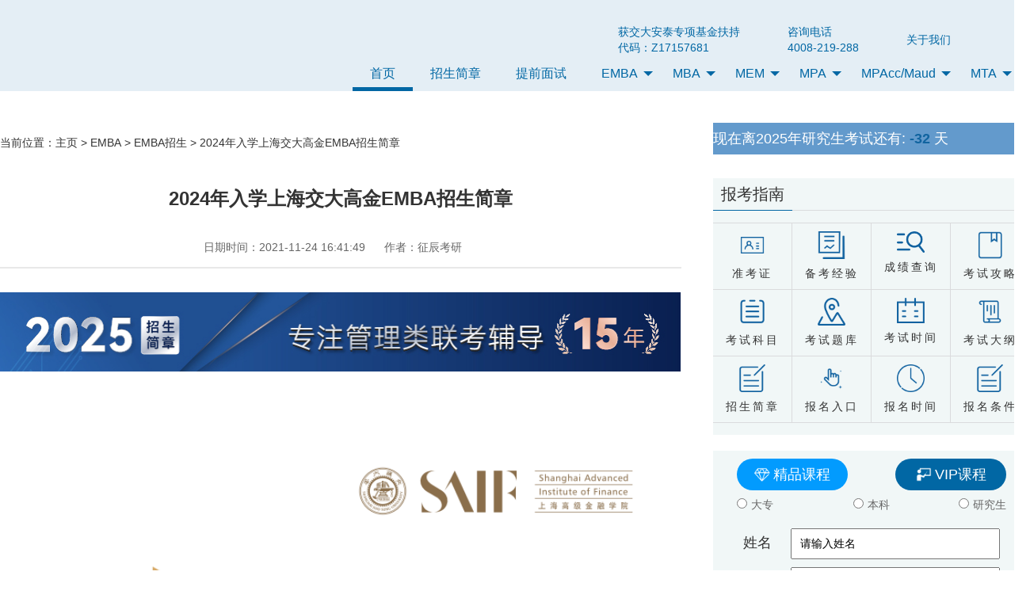

--- FILE ---
content_type: text/html; charset=utf-8
request_url: https://sh.zconline.net/show-319-1971-1.html
body_size: 7015
content:
<!DOCTYPE html>
<html lang="en">
<head>
    <meta charset="UTF-8">
    <meta name="viewport" content="width=device-width, initial-scale=1.0">
    <meta http-equiv="X-UA-Compatible" content="ie=edge">
    <title>2024年入学上海交大高金EMBA招生简章 - EMBA招生_EMBA高校招生简章_EMBA报考 - 上海mba辅导班_mem培训_交大mba提前面试_在职研究生报考-征辰教育</title> 
    <!-- <link rel="stylesheet" href="new_base.css">
    <link rel="stylesheet" href="newZconline/layui/css/layui.css">
    <link rel="stylesheet" href="show_common.css"> -->
    <link rel="stylesheet" href="https://sh.zconline.net/statics/css/zcjy/new_base.css" />  
    <link rel="stylesheet" type="text/css" href="https://sh.zconline.net/statics/css/zcjy/layui/css/layui.css">
    <link rel="stylesheet" href="https://sh.zconline.net/statics/css/zcjy/show_common.css" />
    <script src="https://cdn.bootcss.com/jquery/1.10.2/jquery.min.js"></script>
    <script type="text/javascript" src="https://sh.zconline.net/statics/css/tqjy/layui/layui.all.js"></script>
    <!-- <script type="text/javascript" src="/statics/js/tqjy/jquery.superslide.2.1.1.js"></script> -->
</head>
<body>
    <link rel="stylesheet" href="https://sh.zconline.net/statics/css/zcjy/layui/css/layui.css"/>  
<link rel="stylesheet" href="https://sh.zconline.net/statics/css/zcjy/header-nav.css" />  

<div class="ban-nav">
    <!-- 头部 -->
    <div class="mask-b-n">
        <div class="header clear clearfix">
            <div class="com-logo">
                <a href="/" class="com-logo-link">
                    <img src="/phpcms/templates/default/content/image/companyLogo.png" alt="">
                </a>   
            </div>
            <div class="header-nav">
                <ul class="nav-list">
                    <li class="nav-point">
                        <div class="point-cons">
                            
                            <p class="list-text">
                                <span>获交大安泰专项基金扶持</span>
                                <span>代码：Z17157681</span>
                            </p>
                        </div>
                    </li>
					<!-- <li class="nav-point">
                        <div class="point-cons">
                            <img src="/phpcms/templates/default/content/image/gaoxin.png" alt="" class="list-img">
                            <p class="list-text">
                                <span>高新企业</span>
                                <span>征辰教育</span>
                            </p>
                        </div>
                    </li> -->
                    <li class="nav-point">
                        <div class="point-cons">
                            <img src="/phpcms/templates/default/content/image/phone.png" alt="" class="list-img">
                            <p class="list-text">
                                <span>咨询电话</span>
                                <span>4008-219-288</span>
                            </p>
                        </div>
                    </li>
                    
                    <li class="nav-point">
                        <div class="point-cons last">
                            <img src="/phpcms/templates/default/content/image/aboutus.png" alt="" class="list-img">
                            <p class="list-text">
                                <span>关于我们</span>
                            </p>
                        </div>
                    </li>
                    <li class="nav-point wechat">
                        <div class="point-cons block">
                            <img src="/phpcms/templates/default/content/image/wechat.png" alt=""  onmouseover="showCode(wechatCode)" onmouseout="hideCode(wechatCode)" class="list-img wechaticon">
                            <div class="wechat-code" id="wechatCode">
                                <img src="/phpcms/templates/default/content/image/wechatCode.jpg" alt="">
                            </div>
                        </div>
                    </li>
                </ul>
            </div>
        </div>
        <!-- 导航 -->
        <div class="allnav clear clearfix">
            <div class="allnav-cons right">
                <ul class="layui-nav bg-whilt" lay-filter="">
                    <li class="layui-nav-item layui-this"><a href="https://sh.zconline.net/">首页</a></li>
                    <li class="layui-nav-item">
                        <i class="icon-hot"></i>
                        <a href="https://sh.zconline.net/topics/23jianzhang/index.html">招生简章</a>
                    </li>
                    <li class="layui-nav-item"><a href="https://sh.zconline.net/topics/23tqms/index.html">提前面试 </a></li>
                    <li class="layui-nav-item">
                        <a href="https://sh.zconline.net/list-105-1.html" target="_blank">EMBA</a>
                        <dl class="layui-nav-child">
                            <!-- 二级菜单 -->
                             
                                                        <dd><a href="https://sh.zconline.net/list-318-1.html">提前面试</a></dd>
                                                        <dd><a href="https://sh.zconline.net/list-319-1.html">EMBA招生</a></dd>
                                                        <dd><a href="https://sh.zconline.net/list-320-1.html">EMBA备考</a></dd>
                                                        <dd><a href="https://sh.zconline.net/list-321-1.html">EMBA常见问题</a></dd>
                             
                                                    </dl>
                    </li>
                    <li class="layui-nav-item">
                        <a href="https://sh.zconline.net/list-112-1.html" target="_blank">MBA</a>
                        <dl class="layui-nav-child">
                            <!-- 二级菜单 -->
                             
                                                        <dd><a href="https://sh.zconline.net/list-322-1.html">提前面试</a></dd>
                                                        <dd><a href="https://sh.zconline.net/list-323-1.html">MBA招生</a></dd>
                                                        <dd><a href="https://sh.zconline.net/list-324-1.html">MBA备考</a></dd>
                                                        <dd><a href="https://sh.zconline.net/list-325-1.html">MBA常见问题</a></dd>
                             
                                                    </dl>
                    </li>
                    <li class="layui-nav-item">
                        <a href="https://sh.zconline.net/list-118-1.html" target="_blank">MEM</a>
                        <dl class="layui-nav-child">
                            <!-- 二级菜单 -->
                             
                                                        <dd><a href="https://sh.zconline.net/list-326-1.html">提前面试</a></dd>
                                                        <dd><a href="https://sh.zconline.net/list-327-1.html">MEM招生</a></dd>
                                                        <dd><a href="https://sh.zconline.net/list-328-1.html">MEM备考</a></dd>
                                                        <dd><a href="https://sh.zconline.net/list-329-1.html">MEM常见问题</a></dd>
                             
                                                    </dl>
                    </li>
                    <li class="layui-nav-item">
                        <a href="https://sh.zconline.net/list-119-1.html" target="_blank">MPA</a>
                        <dl class="layui-nav-child">
                            <!-- 二级菜单 -->
                              
                                                        <dd><a href="https://sh.zconline.net/list-330-1.html">MPA百科</a></dd>
                                                        <dd><a href="https://sh.zconline.net/list-331-1.html">MPA招生</a></dd>
                                                        <dd><a href="https://sh.zconline.net/list-332-1.html">MPA备考</a></dd>
                                                        <dd><a href="https://sh.zconline.net/list-333-1.html">常见问题</a></dd>
                             
                                                    </dl>
                    </li>
                    <li class="layui-nav-item">
                        <a href="https://sh.zconline.net/list-136-1.html" target="_blank">MPAcc/Maud</a>
                        <dl class="layui-nav-child">
                            <!-- 二级菜单 -->
                              
                                                        <dd><a href="https://sh.zconline.net/list-338-1.html">复试攻略</a></dd>
                                                        <dd><a href="https://sh.zconline.net/list-339-1.html">报考指南</a></dd>
                                                        <dd><a href="https://sh.zconline.net/list-340-1.html">招生简章</a></dd>
                                                        <dd><a href="https://sh.zconline.net/list-341-1.html">常见问题</a></dd>
                             
                                                    </dl>
                    </li>
					<li class="layui-nav-item">
                            <a href="https://sh.zconline.net/list-137-1.html" target="_blank">MTA</a>
                            <dl class="layui-nav-child">
                                <!-- 二级菜单 -->
                                  
                                                                <dd><a href="https://sh.zconline.net/list-147-1.html">招生简章</a></dd>
                                                                <dd><a href="https://sh.zconline.net/list-148-1.html">提前面试</a></dd>
                                                                <dd><a href="https://sh.zconline.net/list-149-1.html">报考指南</a></dd>
                                                                <dd><a href="https://sh.zconline.net/list-150-1.html">常见问题</a></dd>
                                 
                                                            </dl>
                    </li>
                </ul>
            </div>
        </div>
    </div>  
</div>
<script src="https://sh.zconline.net/statics/js/zcjy/layui/layui.all.js"></script>
<script>
// 显示微信二维码
function showCode(){
    document.getElementById('wechatCode').style.display ="block";
}
// 隐藏微信二维码
function hideCode(){
    document.getElementById('wechatCode').style.display ="none";
}
</script>    <!-- 内容 -->
    <div class="content">
       <div class="content-wrap clear clearfix">
           <div class="content-main">
                <div class="list-position">
                    <table cellspacing="0" cellpadding="0" border="0" align="center" >
                        <tbody>
                            <tr>
                                <td>当前位置：<a href="http://www.zcedu.net">主页&nbsp;</a>> <a href="https://sh.zconline.net/list-105-1.html">EMBA</a> > <a href="https://sh.zconline.net/list-319-1.html">EMBA招生</a> >  2024年入学上海交大高金EMBA招生简章</td>
                            </tr>
                        </tbody>
                    </table>
                </div>
                <div class="show-cons">
                    <div class="show-title">
                        <p class="textover">2024年入学上海交大高金EMBA招生简章</p>
                    </div>
                    <div class="auther-info">
                        <p>
                            <span>日期时间：2021-11-24 16:41:49</span>
                            <span>作者：征辰考研</span>
                        </p>
                    </div>
                    <!-- 招生简章 -->
                    <div class="adimg">
                                                                        <a href="https://sh.zconline.net/topics/23jianzhang/index.html" title="招生简章" target="_blank" >
                            <img class="adimg-cons" alt="招生简章" src="https://sh.zconline.net/uploadfile/2021/1125/20211125021658794.jpg">
                        </a>
                                                   
                    </div>
                    <div class="show-content-text">
                        <p style="text-align:center">&nbsp;</p>

<p style="text-align:center"><strong><span style="font-size:22px"><img alt="" src="https://sh.zconline.net/uploadfile/2021/1124/20211124044617942.png" style="height:100%; width:100%" /><img alt="" src="https://sh.zconline.net/uploadfile/2021/1124/20211124044635343.png" style="height:100%; width:100%" /><img alt="" src="https://sh.zconline.net/uploadfile/2021/1124/20211124044653436.png" style="height:100%; width:100%" /><img alt="" src="https://sh.zconline.net/uploadfile/2021/1124/20211124044706715.png" style="height:100%; width:100%" /><img alt="" src="https://sh.zconline.net/uploadfile/2021/1124/20211124044720402.png" style="height:100%; width:100%" /><img alt="" src="https://sh.zconline.net/uploadfile/2021/1124/20211124044734293.png" style="height:100%; width:100%" /><img alt="" src="https://sh.zconline.net/uploadfile/2021/1124/20211124044745861.png" style="height:100%; width:100%" /><img alt="" src="https://sh.zconline.net/uploadfile/2021/1124/20211124044756818.png" style="height:100%; width:100%" /><img alt="" src="https://sh.zconline.net/uploadfile/2021/1124/20211124044809872.png" style="height:100%; width:100%" /><img alt="" src="https://sh.zconline.net/uploadfile/2021/1124/20211124044823430.png" style="height:100%; width:100%" /><img alt="" src="https://sh.zconline.net/uploadfile/2021/1124/20211124044834743.png" style="height:100%; width:100%" /><img alt="" src="https://sh.zconline.net/uploadfile/2021/1124/20211124044848423.png" style="height:100%; width:100%" /><img alt="" src="https://sh.zconline.net/uploadfile/2021/1124/20211124044902833.png" style="height:100%; width:100%" /><img alt="" src="https://sh.zconline.net/uploadfile/2021/1124/20211124044915967.png" style="height:100%; width:100%" /><img alt="" src="https://sh.zconline.net/uploadfile/2021/1124/20211124044927881.png" style="height:100%; width:100%" /></span></strong></p>

<p style="text-align:center">&nbsp;</p>
                    </div>
                    <div id="pages" class="show-pages"></div>
                    <!-- 分享 -->
                    <div class="show-share clear clearfix">
                        <div class="show-keywords">
                                                    </div>
                        <!-- <div class="share-button">
                            <div class="button-text">
                                <i></i>
                                <span class="btn-txt">分享</span>
                            </div>
                            <div class="button-btn">
                                <a href="#" class="weibo"></a>
                                <a href="#" class="wechat"></a>
                                <a href="#" class="qq"></a>
                            </div>
                        </div> -->
                    </div>
                    <!-- 上下文 -->
                    <div class="updown-guide">
                        <div class="up-page">
                                                        <a href="https://sh.zconline.net/show-319-1960-1.html">上一篇:</a>
                                                        <a href="https://sh.zconline.net/show-319-1960-1.html">2024年入学复旦管院EMBA招生简章</a>
                        </div>
                        <div>
                             
                            <a href="https://sh.zconline.net/show-319-1972-1.html">下一篇:</a>
                                                        <a href="https://sh.zconline.net/show-319-1972-1.html">2024年入学上海交大安泰EMBA招生简章</a>
                        </div>
                    </div>  
                    <!-- 相关文章 -->
                    <div class="related-article">
                       <div class="related-title">
                           <p>相关文章</p>
                       </div>
                       <div class="related-content">
                           <ul class="related-list">
						    						    
                                                       </ul>
						   
                       </div>
                    </div>
                    <!-- 更多了解 -->
                    <div class="more-learn">
                        <p class="more-title">关于MBA,我们知道您还想了解更多</p>
                        <div class="more-content layui-row">
                            <div class="conts-left layui-col-md8">
                                <ul class="conts-list">
                                    <li class="conts-point">
                                        <a href="javascript:void(0);" onclick="javascrtpt:window.location.href='https://tb.53kf.com/code/client/fde703289b235dc5f47ad4615d24460a8/3'">交大mba学费贵不贵</a>
                                    </li>
                                    <li class="conts-point">
                                        <a href="javascript:void(0);" onclick="javascrtpt:window.location.href='https://tb.53kf.com/code/client/fde703289b235dc5f47ad4615d24460a8/3'">交大mba含金量高不高</a>
                                    </li>
                                    <li class="conts-point">
                                        <a href="javascript:void(0);" onclick="javascrtpt:window.location.href='https://tb.53kf.com/code/client/fde703289b235dc5f47ad4615d24460a8/3'">交大mba提前面试经验</a>
                                    </li>
                                    <li class="conts-point">
                                        <a href="javascript:void(0);" onclick="javascrtpt:window.location.href='https://tb.53kf.com/code/client/fde703289b235dc5f47ad4615d24460a8/3'">同济mba费用</a>
                                    </li>
									<li class="conts-point">
                                        <a href="javascript:void(0);" onclick="javascrtpt:window.location.href='https://tb.53kf.com/code/client/fde703289b235dc5f47ad4615d24460a8/3'">同济mba提前面试经验</a>
                                    </li>
									<li class="conts-point">
                                        <a href="javascript:void(0);" onclick="javascrtpt:window.location.href='https://tb.53kf.com/code/client/fde703289b235dc5f47ad4615d24460a8/3'">上财mba费用</a>
                                    </li>
									<li class="conts-point">
                                        <a href="javascript:void(0);" onclick="javascrtpt:window.location.href='https://tb.53kf.com/code/client/fde703289b235dc5f47ad4615d24460a8/3'">上财mba提前面试经验</a>
                                    </li>
                                    <li class="conts-point">
                                        <a href="javascript:void(0);" onclick="javascrtpt:window.location.href='https://tb.53kf.com/code/client/fde703289b235dc5f47ad4615d24460a8/3'">上海mba培训哪家好</a>
                                    </li>
									<li class="conts-point">
                                        <a href="javascript:void(0);" onclick="javascrtpt:window.location.href='https://tb.53kf.com/code/client/fde703289b235dc5f47ad4615d24460a8/3'">上海mba培训哪家好</a>
                                    </li>
									<li class="conts-point">
                                        <a href="javascript:void(0);" onclick="javascrtpt:window.location.href='https://tb.53kf.com/code/client/fde703289b235dc5f47ad4615d24460a8/3'">上海mba院校学费一览表</a>
                                    </li>
									<li class="conts-point">
                                        <a href="javascript:void(0);" onclick="javascrtpt:window.location.href='https://tb.53kf.com/code/client/fde703289b235dc5f47ad4615d24460a8/3'">上海mba院校历年录取分数线</a>
                                    </li>
									<li class="conts-point">
                                        <a href="javascript:void(0);" onclick="javascrtpt:window.location.href='https://tb.53kf.com/code/client/fde703289b235dc5f47ad4615d24460a8/3'">管理类联考历年真题</a>
                                    </li>

                                </ul>
                            </div>
                            <div class="conts-right layui-col-md4">
                                <div class="conts-btn">
                                    <button class="txt-zixun" onclick="javascrtpt:window.location.href='https://tb.53kf.com/code/client/fde703289b235dc5f47ad4615d24460a8/3'" href="javasccript:;">在线咨询</button>
                                </div>
                                <div class="conts-phone">
                                    <i class="phone-img"></i>
                                    <span class="phone-num">4008-219-288</span>
                                </div>
                            </div>
                        </div>
                    </div>
                   
                </div>
           </div>   
            <link rel="stylesheet" href="https://sh.zconline.net/statics/css/zcjy/list_common_right.css" /> 
 <!-- 列表右边导航 -->
<div class="list-right">
    <div class="count-down">
	<script language="JavaScript">   
<!-- Begin   
　　var timedate= new Date("December 20,2025");   
　　var times="研究生考试";   
　　var now = new Date();   
　　var date = timedate.getTime() - now.getTime();   
　　var time = Math.floor(date / (1000 * 60 * 60 * 24));   
　　if (time >= 0) ;  
document.write("<li style='height: 40px;line-height: 40px;font-size: 18px;color:#fff;list-style: none;'><font color=#fff>现在离2025年"+times+"还有: <font color=#1164A0><b>"+time +"</b></font> 天</font></li>");  
// End -->  
</script>
        <!-- <span class="time-text">距离2021年考试还有</span>
        <span class="showTime" id="showTime" style="color:white;margin-left:12px;margin-top:10px"></span> -->
    </div>
    <div class="list-right-nav">
        <div class="nav-title">
            <p>报考指南</p>
        </div>
        <ul class="listnav">
                            <li class="listpoint">
                <a href="https://tb.53kf.com/code/client/fde703289b235dc5f47ad4615d24460a8/3" class="point-link">
                    <img src="https://sh.zconline.net/uploadfile/2019/0416/20190416035943799.png" alt="" class="point-img">
                    <p class="point-text">准考证</p>
                </a>
            </li>
                    <li class="listpoint">
                <a href="https://sh.zconline.net/list-168-1.html" class="point-link">
                    <img src="https://sh.zconline.net/uploadfile/2019/0416/20190416035906874.png" alt="" class="point-img">
                    <p class="point-text">备考经验</p>
                </a>
            </li>
                    <li class="listpoint">
                <a href="https://tb.53kf.com/code/client/fde703289b235dc5f47ad4615d24460a8/3" class="point-link">
                    <img src="https://sh.zconline.net/uploadfile/2019/0416/20190416035832314.png" alt="" class="point-img">
                    <p class="point-text">成绩查询</p>
                </a>
            </li>
                    <li class="listpoint">
                <a href="https://tb.53kf.com/code/client/fde703289b235dc5f47ad4615d24460a8/3" class="point-link">
                    <img src="https://sh.zconline.net/uploadfile/2019/0416/20190416035803177.png" alt="" class="point-img">
                    <p class="point-text">考试攻略</p>
                </a>
            </li>
                    <li class="listpoint">
                <a href="https://tb.53kf.com/code/client/fde703289b235dc5f47ad4615d24460a8/3" class="point-link">
                    <img src="https://sh.zconline.net/uploadfile/2019/0416/20190416035737120.png" alt="" class="point-img">
                    <p class="point-text">考试科目</p>
                </a>
            </li>
                    <li class="listpoint">
                <a href="https://sh.zconline.net/list-446-1.html" class="point-link">
                    <img src="https://sh.zconline.net/uploadfile/2019/0416/20190416035701684.png" alt="" class="point-img">
                    <p class="point-text">考试题库</p>
                </a>
            </li>
                    <li class="listpoint">
                <a href="https://tb.53kf.com/code/client/fde703289b235dc5f47ad4615d24460a8/3" class="point-link">
                    <img src="https://sh.zconline.net/uploadfile/2019/0416/20190416035628362.png" alt="" class="point-img">
                    <p class="point-text">考试时间</p>
                </a>
            </li>
                    <li class="listpoint">
                <a href="https://sh.zconline.net/show-366-1215-1.html" class="point-link">
                    <img src="https://sh.zconline.net/uploadfile/2019/0416/20190416035603595.png" alt="" class="point-img">
                    <p class="point-text">考试大纲</p>
                </a>
            </li>
                    <li class="listpoint">
                <a href="https://sh.zconline.net/topics/23jianzhang/index.html" class="point-link">
                    <img src="https://sh.zconline.net/uploadfile/2019/0416/20190416035535594.png" alt="" class="point-img">
                    <p class="point-text">招生简章</p>
                </a>
            </li>
                    <li class="listpoint">
                <a href="https://tb.53kf.com/code/client/fde703289b235dc5f47ad4615d24460a8/3" class="point-link">
                    <img src="https://sh.zconline.net/uploadfile/2019/0416/20190416035455334.png" alt="" class="point-img">
                    <p class="point-text">报名入口</p>
                </a>
            </li>
                    <li class="listpoint">
                <a href="https://tb.53kf.com/code/client/fde703289b235dc5f47ad4615d24460a8/3" class="point-link">
                    <img src="https://sh.zconline.net/uploadfile/2019/0416/20190416035423419.png" alt="" class="point-img">
                    <p class="point-text">报名时间</p>
                </a>
            </li>
                    <li class="listpoint">
                <a href="https://tb.53kf.com/code/client/fde703289b235dc5f47ad4615d24460a8/3" class="point-link">
                    <img src="https://sh.zconline.net/uploadfile/2019/0416/20190416035251916.png" alt="" class="point-img">
                    <p class="point-text">报名条件</p>
                </a>
            </li>
                        </ul>
    </div>
    <div class="list-apply">
        <div class="apply-cons">
			
			

            <form method="POST" name="quickForm" action="/index.php" target="_self">
                <div style="display:flex;">
                    <div class="apply-type">
                        <p class="type-text">
                            <i></i>
                            <span>精品课程</span>
                        </p>
                    </div>
                    <div class="apply-type">
                        <p class="type-text">
                            <i></i>
                            <span>VIP课程</span>
                        </p>
                    </div>
                </div>    
                <div class="choose-check">
                    <table>
                        <tr>
                            <th> <label for=""> <input type="radio" name="remark" id="" value="大专">大专</label></th>
                            <th><label for=""> <input type="radio" name="remark" id="" value="本科">本科</label></th>
                            <th><label for=""> <input type="radio" name="remark" id="" value="研究生">研究生</label></th>
                        </tr>
                    </table>
                </div>
                <div class="information-edit">
                    <input name="topic_name" type="hidden" value="list_common" />
                    <input name="a" type="hidden" value="add" />
                    <table>
                        <tr>
                            <td>
                                <label for="">姓名</label>
                                <input name="m" type="hidden" value="others" />
                                <input type="text" class="username" name="user_name" id="user_name" value="请输入姓名" onfocus="if(this.value==defaultValue){this.value='';}" onblur="if(!value){value=defaultValue}" />
                            </td>
                        </tr>
                        <tr>
                            <td>
                                <label for="">电话</label>
                                <input name="c" type="hidden" value="index" />
                                <input type="text" class="phone" name="mobile" id="user_mobile" value="请输入电话" onfocus="if(this.value==defaultValue){this.value='';}" onblur="if(!value){value=defaultValue}" />
                            </td>
                        </tr>
                    </table>
                    <input type="submit" class="submit-btn" value="在线提交">
                </div>
            </form>
        </div>
    </div>
    <!-- 热门专题 -->
    <div class="advimg-content">
        <div class="advimg-title">
            <p>热门专题</p>
            <!-- <a href="javascript:;">More&gt;</a> -->
        </div>
        <div class="advimg-cons">
            <ul class="advimg-list">
                                                <li class="advimg-point">
                    <a href="javascript:;" class="advimg-link">
                        <img src="https://sh.zconline.net/uploadfile/2020/0225/20200225115651532.jpg" alt="" title="关注我们">
                    </a>
                </li>
                                            </ul>
        </div>
    </div>
    <!-- 推荐阅读 -->
    <div class="adv-read">
        <div class="advread-title">
            <p>
                <span>推荐</span>阅读
            </p>
            <a href="#">More&gt;</a>
        </div>
        <div class="adv-cons">
            <ul class="adv-list">
                                                    <li class="adv-point">
                        <i></i>
                        <a href="https://sh.zconline.net/show-319-1952-1.html" class="adv-link textover">2024年入学华东理工大学EMBA招生简章</a>
                    </li>
                                    <li class="adv-point">
                        <i></i>
                        <a href="https://sh.zconline.net/show-319-1954-1.html" class="adv-link textover">2024年入学上海财经大学EMBA招生简章</a>
                    </li>
                                    <li class="adv-point">
                        <i></i>
                        <a href="https://sh.zconline.net/show-319-1956-1.html" class="adv-link textover">2024年入学同济大学EMBA招生简章</a>
                    </li>
                                    <li class="adv-point">
                        <i></i>
                        <a href="https://sh.zconline.net/show-319-1957-1.html" class="adv-link textover">2024年入学复旦泛海EMBA招生简章</a>
                    </li>
                                    <li class="adv-point">
                        <i></i>
                        <a href="https://sh.zconline.net/show-319-1960-1.html" class="adv-link textover">2024年入学复旦管院EMBA招生简章</a>
                    </li>
                 
                            </ul>
        </div>
    </div>
   
	<!-- 推荐院校 -->
    <div class="adv-read">
        <div class="advread-title">
            <p>
                <span>推荐院校</span>TOP10
            </p>
        </div>
        <div class="adv-cons">
            <ul class="adv-list">
                                        <li class="adv-point">
                    <i></i>
                    <a href="http://mba.sjtu.edu.cn/" class="adv-link textover">交大安泰</a>
                </li>
                            <li class="adv-point">
                    <i></i>
                    <a href="http://mba.saif.sjtu.edu.cn/" class="adv-link textover">交大高金</a>
                </li>
                            <li class="adv-point">
                    <i></i>
                    <a href="http://www.fisf.fudan.edu.cn/" class="adv-link textover">复旦泛海</a>
                </li>
                            <li class="adv-point">
                    <i></i>
                    <a href="http://www.fdsm.fudan.edu.cn/fdmba/" class="adv-link textover">复旦大学</a>
                </li>
                            <li class="adv-point">
                    <i></i>
                    <a href="http://cob.sufe.edu.cn/" class="adv-link textover">上海财经大学</a>
                </li>
                            <li class="adv-point">
                    <i></i>
                    <a href="http://mba.tongji.edu.cn/" class="adv-link textover">同济大学</a>
                </li>
                            <li class="adv-point">
                    <i></i>
                    <a href="http://mba.dhu.edu.cn/" class="adv-link textover">东华大学</a>
                </li>
                            <li class="adv-point">
                    <i></i>
                    <a href="http://mba.ecust.edu.cn/" class="adv-link textover">华东理工大学</a>
                </li>
                            <li class="adv-point">
                    <i></i>
                    <a href="http://www.mba.ecnu.edu.cn/" class="adv-link textover">华师大</a>
                </li>
                            <li class="adv-point">
                    <i></i>
                    <a href="http://mba.usst.edu.cn/" class="adv-link textover">上海理工大学</a>
                </li>
                        </ul>
                        </div>
    </div>
    <div class="bottom-adv">
        <a href="javascript:;">
            <img src="/statics/images/zcjy/list_common/advimg.jpg" alt="">
        </a>
    </div>
</div>
<!--<script src="https://sh.zconline.net/statics/js/zcjy/list_common_right.js"></script>-->
<script>
			function check() {
				var username = $("#ban_name").val();
				var preg_mobile = /^1[3|4|5|7|8]\d{9}$/;
				if (username.length > 10||username=='') {
					alert('姓名不能为空或者字数不能超过10个')
					return false;
				} 
				
				if(!preg_mobile.test($("#ban_mobile").val())){
					alert("请填写正确的手机号码");
					return false;
				}
			}	


			window.onload = function(){
					leftTimer();
					
			};
			function leftTimer(year, month, day, hour, minute, second) {
				var leftTime = (new Date(year, month - 1, day, hour, minute, second)) - (new Date()); //计算剩余的毫秒数 
				var days = parseInt(leftTime / 1000 / 60 / 60 / 24, 10); //计算剩余的天数 
				var hours = parseInt(leftTime / 1000 / 60 / 60 % 24, 10); //计算剩余的小时 
				var minutes = parseInt(leftTime / 1000 / 60 % 60, 10); //计算剩余的分钟 
				var seconds = parseInt(leftTime / 1000 % 60, 10); //计算剩余的秒数 
				days = checkTime(days);
				hours = checkTime(hours);
				minutes = checkTime(minutes);
				seconds = checkTime(seconds);
				setTimeout("leftTimer(2021,12,25,08,00,00)", 1000);
				document.getElementsByClassName("showTime")[0].innerHTML = days + "天" + hours + "小时" + minutes + "分" + seconds + "秒";
			}
			function checkTime(i) { //将0-9的数字前面加上0
				if (i < 10) {
					i = "0" + i;
				}
				return i;
			}
</script> 
       </div>
       <!-- 精彩活动 -->
<link rel="stylesheet" href="https://sh.zconline.net/statics/css/zcjy/activity.css" > 
<div class="activity">
    <div class="activity-title">
        <p>精彩活动</p>
    </div>
    <div class="activity-conts layui-row">
        <div class="activity-text layui-col-md2" >
            <p class="text-tle">关于上海院校</p>
            <p class="text-info">院校分享&经验分享&你不能错过的每个精彩的瞬间</p>
        </div>
        <div class="activity-img layui-col-md10">
            <a href="/index.php?m=content&c=index&a=lists&catid=248" class="activity-link">
                <img src="/statics/images/zcjy/list_common/a.jpg" alt="" style="border-radius: 8px;">
            </a>
            <a href="/list-160-1.html" class="activity-link">
                <img src="/statics/images/zcjy/list_common/b.jpg" alt="" style="border-radius: 8px;">
            </a>
            <a href="/list-168-1.html" class="activity-link">
                <img src="/statics/images/zcjy/list_common/c.jpg" alt="" style="border-radius: 8px;">
            </a>
        </div>
    </div>
</div>        <!-- 友情链接 -->
 <link rel="stylesheet" href="https://sh.zconline.net/statics/css/zcjy/other-link.css" /> 
 <div class="other-link">
    <div class="type-title">
        <p><strong>友情链接</strong></p>
    </div>
    <div class="link-cons">
        <ul class="link-list">
                                    <li class="link-point">
                <a href="https://sh.zconline.net/" target="_blank">上海mba辅导</a>
            </li>
                        <li class="link-point">
                <a href="http://www.dianping.com/shop/H2qrFUKLEu6EYfJh" target="_blank">美团点评</a>
            </li>
                        <li class="link-point">
                <a href="https://xue.baidu.com/okam/pages/institution/index?shopId=126784433809747" target="_blank">知了好学</a>
            </li>
                        <li class="link-point">
                <a href="https://sh.zconline.net/" target="_blank">蓝墨水</a>
            </li>
                        <li class="link-point">
                <a href="https://sh.zconline.net/" target="_blank">奇考</a>
            </li>
                        <li class="link-point">
                <a href="https://sh.zconline.net/list-453-1.html" target="_blank">上海MPAcc辅导</a>
            </li>
                        <li class="link-point">
                <a href="https://sh.zconline.net/list-452-1.html" target="_blank">上海MF辅导</a>
            </li>
                        <li class="link-point">
                <a href="https://sh.zconline.net/" target="_blank">上海mem培训</a>
            </li>
                        <li class="link-point">
                <a href="http://www.qinxue365.com/member/zcjy.html" target="_blank">勤学网</a>
            </li>
                        <li class="link-point">
                <a href="https://shanghai.xuemanfen.cn/xuexiao/6509.html" target="_blank">学满分</a>
            </li>
                        <li class="link-point">
                <a href="https://sh.jiaoyubao.cn/edu/shzcjy/" target="_blank">教育宝</a>
            </li>
                        <li class="link-point">
                <a href="https://sh.zconline.net/" target="_blank">上海mem辅导</a>
            </li>
                        <li class="link-point">
                <a href="https://sh.tantuw.com/School/3820" target="_blank">坦途网</a>
            </li>
                        <li class="link-point">
                <a href="https://www.thea.cn/px/tpedu/" target="_blank">教育联展网</a>
            </li>
                        <li class="link-point">
                <a href="http://www.keedu.cn/school?schid=3332" target="_blank">新课网</a>
            </li>
                          
        </ul>
    </div>
</div>       </div>
    <link rel="stylesheet" href="https://sh.zconline.net/statics/css/zcjy/footer-nav.css" />
<!-- 底部导航 -->
<div class="fast-nav">
    <div class="fastnav-cons">
        <div class="com-logo-b">
            <img src="/statics/images/zcjy/index/comlogo.png" alt="">
        </div>
        <div class="fastnav-main layui-row">
            <div class="fastnav-list layui-col-md3">
                <a href="javascript:;">关于征辰</a>
                                                <a href="https://sh.zconline.net/topics/23jianzhang/index.html">关于我们</a>
                                <a href="https://sh.zconline.net/topics/23jianzhang/index.html">企业文化</a>
                                <a href="https://sh.zconline.net/list-203-1.html">老师团队</a>
                                <a href="https://sh.zconline.net/topics/23jianzhang/index.html">联系我们</a>
                                   
            </div>
            <div class="fastnav-list layui-col-md3">
                <a href="javascript:;">课程导航</a>
                                                <a href="https://sh.zconline.net/list-112-1.html">MBA</a>
                                <a href="https://sh.zconline.net/list-105-1.html">EMBA</a>
                                <a href="https://sh.zconline.net/list-118-1.html">MEM</a>
                                <a href="https://sh.zconline.net/list-119-1.html">MPA</a>
                                <a href="https://sh.zconline.net/list-136-1.html">MPAcc</a>
                                   
            </div>
            <div class="fastnav-list layui-col-md3">
                <a href="javascript:;">校区分布</a>
                                                <a href="https://sh.zconline.net/">上海总校</a>
                                <a href="https://js.zconline.net/">苏州校区</a>
                                <a href="http://www.wzyjs.com/">温州分校</a>
                                <a href="https://www.zcmba.com/">北京分校</a>
                                   
            </div>
            <div class="fastnav-list layui-col-md3">
                <a href="javascript:;">学员分享</a>
                                                <a href="https://sh.zconline.net/list-168-1.html">经验分享</a>
                                <a href="https://www.jinkeonline.com/course/">免费试听</a>
                                <a href="https://www.jinkeonline.com/">在线网校</a>
                                  
            </div>
        </div>
        <div class="code-time">
            <div class="wechatcode">
                <img src="/statics/images/zcjy/index/wechatCode.jpg" alt="">
                <p class="code-text">官方微信：zc-edu</p>
            </div>
            <div class="worktime-b">
                <img src="/statics/images/zcjy/index/icon_telgif.gif" alt="">
                <p>4008-219-288</p>
                <p>工作时间</p>
                <p>08:00-23:00</p>
            </div>
        </div>
    </div>
</div>
<!-- 底部 -->
<div class="bottom">
    <p>上海总校地址：徐汇宜山路508号(靠近中山西路)景鸿大厦4楼</p>
    <p>备案号：沪ICP备18002133号-2</p>
    <p>上海征辰教育科技有限公司 Copyright ©2021-2025 zconline.net All Rights Reserved</p>
</div>
<script type="text/javascript" src="https://sh.zconline.net/statics/js/zcjy/footer-nav.js"></script>
<script type="text/javascript" src="/topics/common.js"></script>	     <script src="https://sh.zconline.net/statics/js/zcjy/show_common.js"></script>
</body>
</html>

--- FILE ---
content_type: text/css; charset=utf-8
request_url: https://sh.zconline.net/statics/css/zcjy/new_base.css
body_size: 1765
content:
body {
    font: 400 12px/1 "Microsoft YaHei", "WenQuanYi Micro Hei", "Helvetica Neue", Helvetica, Arial, "Hiragino Sans GB", "Hiragino Sans GB W3", sans-serif;
    color: #333333;
    position: relative;
    font-family: -apple-system, PingFang SC, Helvetica Neue, STHeiti, Microsoft Yahei, Tahoma, Simsun, sans-serif;
    background: #ffffff;
    -webkit-font-smoothing: antialiased;
    padding: 0;
    margin: 0;
    -moz-osx-font-smoothing: grayscale;
}

/*html,*/
/*body {*/
/*    position: relative;*/
/*    height: 100%;*/
/*}*/

[v-cloak] {
    display: none;
}

* {
    padding: 0;
    margin: 0;
}

.clear:after {
    content: "";
    display: block;
    clear: both;
}

.clear {
    clear: both;
}

.textover {
    overflow: hidden;
    text-overflow: ellipsis;
    word-break: break-all;
    white-space: nowrap;
}

.textover-3 {
    display: -webkit-box;
    -webkit-box-orient: vertical;
    -webkit-line-clamp: 3;
    overflow: hidden;
}

.textover-4 {
    display: -webkit-box;
    -webkit-box-orient: vertical;
    -webkit-line-clamp: 4;
    overflow: hidden;
}

.textover-2 {
    display: -webkit-box;
    -webkit-box-orient: vertical;
    -webkit-line-clamp: 2;
   /*  overflow: hidden; */
}

a {
    text-decoration: none;
    color: #ffffff;
    position: relative;
    display: inline-block;
    cursor: pointer;
}

.hidden {
    display: none !important;
}

.show {
    display: block !important;
}

a:hover {
    text-decoration: none;
    color: #23b8ff;
    position: relative;
}

.clearfix {
    zoom: 1;
}

ul,
li {
    list-style: none;
    margin: 0;
    padding: 0;
}

.right {
    float: right;
}

.left {
    float: left;
}

.botton-content img {
    width: 100%;
}

.content {
    width: 1300px;
    margin: 0 auto;
    padding: 0;
    position: relative;
}


--- FILE ---
content_type: text/css; charset=utf-8
request_url: https://sh.zconline.net/statics/css/zcjy/show_common.css
body_size: 6602
content:
.content{
    margin-top: 40px;
}
/* 左边列表 */
.list-position table{
    width: 100%;
}
.list-position table tr td {
    color: #333333;
}
.list-position table tr td a{
    height: 50px;
    line-height: 50px;
    color: #333333;
    font-size: 14px;
}
.list-position table tr td a:hover{
    color: #1ac9e9;
}
.content-main{
    width: 860px;
    float: left;
}
.list-right{
    width: 400px;
    float: right;
}
.list-c-point{
    padding: 20px 50px 20px 0;
    position: relative;
    height: 125px;
}
.show-cons{
    margin-top: 30px;
}
.show-cons .show-title p{
    font-size: 24px;
    color: #333333;
    text-align: center;
	font-weight:700;
}
.auther-info{
    margin-top: 20px;

}
.auther-info p{
    text-align: center;
    height: 50px;
    line-height: 50px;
    border-bottom:2px solid #e8e8e8;
}
.auther-info p span{
    text-align: center;
    margin-right: 20px;
    color: #666666;
}
.adimg {
    width: 100%;
    margin-top: 30px;
    height: 100px;
}
.adimg a {
    width: 100%;
    height: 100px;
}
.adimg-cons {
    width: 100%;
    height: 100%;
}
/* 详情 */
.show-content-text{
    margin: 30px 0 46px;
    font-size: 14px;
    color: rgb(51, 51, 51);
    line-height: 30px;
	
}
/* 分享 */
.show-share{
    padding:  10px 0px;
    border-bottom: 2px solid #e8e8ee;
}
.show-share .show-keywords{
    display: flex;
    float: left;
    flex-wrap: wrap;
    width: 50%;
}
.show-share .show-keywords span{
    border: 1px solid #999999;
    border-radius: 5px;
    padding: 3px;
    font-size: 12px;
    margin-right: 10px;
    color: #333333;
    cursor: pointer;
    display: inline-block;
}
.show-share .share-button{
    float: right;
}
.show-share .share-button .button-text{
    display: flex;
    float: left;
    margin-right: 15px;
}
.show-share .share-button .button-text i{
    width: 25px;
    height: 25px;
    background: url("/statics/images/zcjy/list_common/share-img.png") no-repeat center;
    background-size: 100% 100%;
    margin-right: 10px;

}
.show-share .share-button .button-text .btn-txt{
    font-size: 14px;
    color: #666666;
    float: left;
}
.show-share .share-button .button-btn {
    display: flex;
    float: left;
}
.show-share .share-button .button-btn a{
    width: 25px;
    height: 25px;
    display: block;
    margin-right: 15px;
    cursor: pointer;
}
.show-share .share-button .button-btn .weibo{
    background: url("/statics/images/zcjy/list_common/shrare-weibo.png") no-repeat center;
    background-size: 100% 100%;
}
.show-share .share-button .button-btn .wechat{
    background: url("/statics/images/zcjy/list_common/share-wechat.png") no-repeat center;
    background-size: 100% 100%;
}
.show-share .share-button .button-btn .qq{
    background: url("/statics/images/zcjy/list_common/share-qq.png") no-repeat center;
    background-size: 100% 100%;
}
/* 上下文 */
.updown-guide{
    padding: 10px 0;
    margin-top: 20px;
}
.updown-guide .up-page{
    margin-bottom: 10px;
}
.updown-guide  a{
    color: #333333;
    font-size: 14px;
}
.updown-guide  a:hover{
    color: #1ac9e9;
}
.related-article{
    margin-top: 20px;
}
.related-title{
    height: 50px;
    line-height: 50px;
}
.related-title p{
    display: inline-block;
    font-size: 20px;
    color: #000000;
    border-left: 3px solid #0167a4;
    height: 24px;
    color: #333333;
    padding-left: 10px;
    line-height: 24px;
}
.related-content .related-list{
    display: flex;
    flex-wrap: wrap;
}
.related-content .related-list .related-point{
    position: relative;
    width: 45%;
}
.related-content .related-list .related-point:nth-child(odd){
    margin-right: 20px;
}
.related-content .related-list .related-point .related-link{
    padding: 10px 20px;
}
.related-content .related-list .related-point i{
    width: 8px;
    position: absolute;
    height: 8px;
    top: 50%;
    margin-top: -4px;
    background: #e8e8e8;
}
.related-content .related-list .related-point a{
    width: 95%;
    padding-left: 5%;
    font-size: 16px;
    color: #333333;
}
.related-content .related-list .related-point a:hover{
    color: #1ac9e9;
}
/* 更多了解 */
.more-learn .more-title{
    font-size: 16px;
    color: #990000;
    font-weight: 600;
    letter-spacing: 3px;
}
.more-learn {
    margin-top: 30px;
}
.more-learn .more-content {
    padding: 20px;
    margin-top: 20px;
    height: 230px;
    background: url(/statics/images/zcjy/list_common/more-learnback.jpg) center no-repeat;
    background-size: 100% 100%;
}
.conts-left .conts-list{
    display: flex;
    flex-wrap: wrap;
}
.conts-left  .conts-list .conts-point {
    display: inline-block;
    margin-bottom: 10px;
    margin-right: 10px;
}
.conts-left .conts-list .conts-point a{
    padding: 3px 8px;
    font-size: 16px;
    color: #ffffff;
    font-weight: 600;
    background: #6d8fa5;
}
.conts-left .conts-list .conts-point a:hover{
    color: #1ac9e9;
}
.conts-right .conts-btn{
    padding: 20px;
}
.conts-right .conts-btn button{
    width: 200px;
    background: #0167a4;
    color: #ffffff;
    font-size: 22px;
    height: 50px;
    border: 0;
    margin: 20px auto;
    cursor: pointer;
    border-radius: 15px;
    display: block;
    font-weight: 600;
}
.conts-right .conts-phone{
    display: flex;
}
.conts-right .conts-phone .phone-img{
    width: 50px;
    height: 50px;
    display: inline-block;
    background: url(/statics/images/zcjy/list_common/zixun.png) no-repeat center;
    background-size: 100% 100%;
}
.conts-right .conts-phone .phone-num{
    font-size: 30px;
    line-height: 50px;
    height: 50px;
    margin-left: 20px;
    display: inline-block;

}
/* 精彩活动 */
.activity{
    margin-top:40px; 
    height: 300px;
}
.activity-title p{
    height: 50px;
    line-height: 50px;
    color: #ffffff;
    font-size: 24px;
    padding-left: 15px;
    background: url("/statics/images/zcjy/list_common/activitytitleback.png") no-repeat left;
    background-size: 150px auto;
}
.activity-conts {
    margin-top: 20px;
}
.activity-conts .activity-text{
    background: #0167a4;
    height: 240px;
    color: #ffffff;
    padding: 20px;
}
.activity-conts .activity-text .text-tle{
    font-size: 18px;
    text-align: center;
}
.activity-conts .activity-text .text-info{
    font-size: 16px;
    margin-top: 10px;
}
.activity-conts .activity-img{
    display: flex;
    flex-wrap:wrap; 
}
.activity-conts .activity-img .activity-link img{
    max-width: 400px;
    max-width: 300px;
    margin-left: 20px;
}




--- FILE ---
content_type: text/css; charset=utf-8
request_url: https://sh.zconline.net/statics/css/zcjy/header-nav.css
body_size: 2346
content:
.mask-b-n{
    width: 1300px;
    margin: 0 auto;
    background: #e4eef5;
}
.com-logo {
    position: relative;
    float: left;
}

.com-logo-link{
    position: relative;
    width: 100%;
    height: 100%;
}

.com-logo img {
    height: 70px;
    cursor: pointer;
    position: absolute;
    z-index: 100;
    top: -10px;
}

.header {
    padding: 30px 20px 0 20px;
}

.header-nav {
    float: right;
}

.header-nav .nav-list {
    display: flex;
}

.nav-list .nav-point {
    margin-right: 10px;
}

.nav-list .nav-point .point-cons {
    display: flex;
}

.point-cons .list-img {
    width: 40px;
    height: 40px;
    margin-right: 10px;
}

.point-cons .list-text span {
    display: block;
    color: #0167a4;
    cursor: pointer;
    line-height: 20px;
}

.point-cons.last .list-text span {
    line-height: 40px;
}

.wechat {
    margin-left: 10px;
}

.wechat-code {
    display: none;
    z-index: 20;
    position: absolute;
    top: 34px;
    left: -42px;
}

.wechat-code img {
    width: 100px;
    height: 100px;
}

.wechaticon {
    cursor: pointer;
}

.nav-list .nav-point .point-cons.block {
    display: block;
    position: relative;
}

.allnav {
    position: relative;
}

.bg-whilt {
    background-color: #e4eef5 !important;
}
.icon-hot{
    position: absolute;
    display: block;
    top: 0;
    left: 0;
    width: 35px;
    height: 35px;
    background: url("/phpcms/templates/default/content/image/hot.png") no-repeat left top;
    background-size: 35px auto;
}

.allnav-cons .layui-nav .layui-this a {
    color: #0167a4;
}

.allnav .layui-nav .layui-nav-item a {
    color: #0167a4;
    padding:  0 22px;
    font-size: 16px;
}

.allnav .layui-nav .layui-nav-item .layui-nav-child dd a {
    color: #000000;
}

.allnav .layui-nav .layui-nav-item .layui-nav-child dd a:hover {
    color: #FF5722;
}

.allnav .layui-nav .layui-nav-more {
    border-color: #0167a4 transparent transparent;
}

.allnav .layui-nav .layui-nav-mored {
    margin-top: -9px;
    border-style: dashed dashed solid;
    border-color: transparent transparent #0167a4;
}

.allnav .layui-nav .layui-this:after,
.allnav .layui-nav-bar,
.layui-nav-tree .layui-nav-itemed:after {
    background-color: #0167a4;
}

.allnav .layui-nav .layui-nav-item {
    line-height: 45px;
}
.carousel-cons a{
    height: 100%;
    width: 100%;
}

.carousel-cons img {
    width: 100%;
    height: 100%;
}


--- FILE ---
content_type: text/css; charset=utf-8
request_url: https://sh.zconline.net/statics/css/zcjy/footer-nav.css
body_size: 1452
content:
/* 快速导航 */

.fast-nav {
    background: #0167a4;
}

.fastnav-cons {
    display: flex;
    width: 1260px;
    margin: 0 auto; 
    padding: 20px;
}

.fastnav-cons .com-logo-b {
    width: 200px;
    height: 150px;
}

.fastnav-cons .com-logo-b img {
    display: block;
    margin: 0 auto;
    cursor: pointer;
}

.fastnav-cons .fastnav-main {
    width: 750px;
}

.fastnav-cons .fastnav-main .fastnav-list {
    text-align: center;
}

.fastnav-cons .fastnav-main .fastnav-list a {
    display: block;
    color: #ffffff;
    height: 40px;
    font-weight: 700;
    line-height: 40px;
    text-align: center;
    cursor: pointer;
}

.fastnav-cons .fastnav-main .fastnav-list a:nth-child(1) {
    font-size: 18px;
}

.fastnav-cons .code-time {
    width: 300px;
    display: flex;
}

.fastnav-cons .code-time .wechatcode img {
    width: 120px;
}

.fastnav-cons .code-time .wechatcode p {
    margin-top: 10px;
    color: #ffffff;
}

.fastnav-cons .code-time .worktime-b {
    margin-left: 30px;
}

.fastnav-cons .code-time .worktime-b img {
    width: 50px;
    border-radius: 50%;
}

.fastnav-cons .code-time .worktime-b p {
    color: #ffffff;
    line-height: 35px;
    height: 35px;
    font-size: 16px;
}


/* 底部 */

.bottom {
    width: 100%;
    height: 115px;
    background: #333333;
    margin: auto;
}

.bottom p {
    display: block;
    line-height: 15px;
    text-align: center;
    letter-spacing: 2px;
    color: #fff;
    font-size: 14px;
    margin-bottom: 18px;
}

.bottom p:first-child {
    padding-top: 15px;
}

--- FILE ---
content_type: application/javascript
request_url: https://hzcdn.jinkeonline.com/sh.zconline.net/statics/js/zcjy/footer-nav.js
body_size: -201
content:
var _hmt = _hmt || [];
(function() {
  var hm = document.createElement("script");
  hm.src = "https://hm.baidu.com/hm.js?ed4fb091d75af416380c3df0d65efd01";
  var s = document.getElementsByTagName("script")[0];
  s.parentNode.insertBefore(hm, s);
})();


--- FILE ---
content_type: application/javascript
request_url: https://hzcdn.jinkeonline.com/sh.zconline.net/topics/common.js
body_size: -5
content:
(function() {
var _53code = document.createElement("script");_53code.src = "https://tb.53kf.com/code/code/fde703289b235dc5f47ad4615d24460a8/3";
var s = document.getElementsByTagName("script")[0]; s.parentNode.insertBefore(_53code, s);
})
();

var _hmt = _hmt || [];
(function() {
  var hm = document.createElement("script");
  hm.src = "https://hm.baidu.com/hm.js?ed4fb091d75af416380c3df0d65efd01";
  var s = document.getElementsByTagName("script")[0];
  s.parentNode.insertBefore(hm, s);
})();
